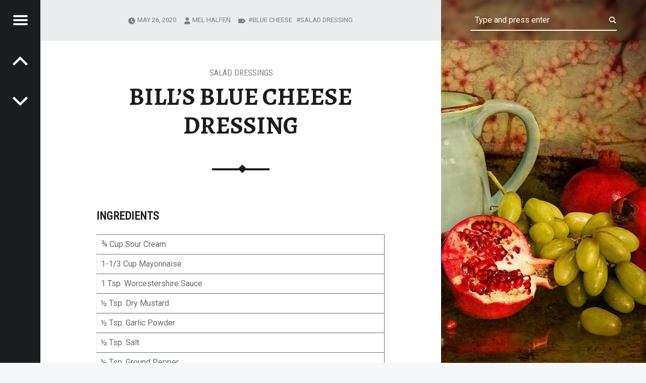

--- FILE ---
content_type: text/html; charset=UTF-8
request_url: https://www.mels-meals.com/bills-blue-cheese-dressing/
body_size: 9496
content:
<!doctype html>
<html lang="en-US" class="no-js">

<head>

<meta charset="UTF-8" />
<title>BILL’S BLUE CHEESE DRESSING &#8211; Mel&#039;s Meals</title>
<meta name='robots' content='max-image-preview:large' />
<meta name="viewport" content="width=device-width, initial-scale=1, maximum-scale=1" />
<link rel="profile" href="http://gmpg.org/xfn/11" />
<link rel="pingback" href="https://www.mels-meals.com/xmlrpc.php" />
<link rel='dns-prefetch' href='//fonts.googleapis.com' />
<link rel="alternate" type="application/rss+xml" title="Mel&#039;s Meals &raquo; Feed" href="https://www.mels-meals.com/feed/" />
<link rel="alternate" type="application/rss+xml" title="Mel&#039;s Meals &raquo; Comments Feed" href="https://www.mels-meals.com/comments/feed/" />
<link rel="alternate" type="application/rss+xml" title="Mel&#039;s Meals &raquo; BILL’S BLUE CHEESE DRESSING Comments Feed" href="https://www.mels-meals.com/bills-blue-cheese-dressing/feed/" />
<link rel="alternate" title="oEmbed (JSON)" type="application/json+oembed" href="https://www.mels-meals.com/wp-json/oembed/1.0/embed?url=https%3A%2F%2Fwww.mels-meals.com%2Fbills-blue-cheese-dressing%2F" />
<link rel="alternate" title="oEmbed (XML)" type="text/xml+oembed" href="https://www.mels-meals.com/wp-json/oembed/1.0/embed?url=https%3A%2F%2Fwww.mels-meals.com%2Fbills-blue-cheese-dressing%2F&#038;format=xml" />
<style id='wp-img-auto-sizes-contain-inline-css'>
img:is([sizes=auto i],[sizes^="auto," i]){contain-intrinsic-size:3000px 1500px}
/*# sourceURL=wp-img-auto-sizes-contain-inline-css */
</style>
<style id='wp-emoji-styles-inline-css'>

	img.wp-smiley, img.emoji {
		display: inline !important;
		border: none !important;
		box-shadow: none !important;
		height: 1em !important;
		width: 1em !important;
		margin: 0 0.07em !important;
		vertical-align: -0.1em !important;
		background: none !important;
		padding: 0 !important;
	}
/*# sourceURL=wp-emoji-styles-inline-css */
</style>
<style id='wp-block-library-inline-css'>
:root{--wp-block-synced-color:#7a00df;--wp-block-synced-color--rgb:122,0,223;--wp-bound-block-color:var(--wp-block-synced-color);--wp-editor-canvas-background:#ddd;--wp-admin-theme-color:#007cba;--wp-admin-theme-color--rgb:0,124,186;--wp-admin-theme-color-darker-10:#006ba1;--wp-admin-theme-color-darker-10--rgb:0,107,160.5;--wp-admin-theme-color-darker-20:#005a87;--wp-admin-theme-color-darker-20--rgb:0,90,135;--wp-admin-border-width-focus:2px}@media (min-resolution:192dpi){:root{--wp-admin-border-width-focus:1.5px}}.wp-element-button{cursor:pointer}:root .has-very-light-gray-background-color{background-color:#eee}:root .has-very-dark-gray-background-color{background-color:#313131}:root .has-very-light-gray-color{color:#eee}:root .has-very-dark-gray-color{color:#313131}:root .has-vivid-green-cyan-to-vivid-cyan-blue-gradient-background{background:linear-gradient(135deg,#00d084,#0693e3)}:root .has-purple-crush-gradient-background{background:linear-gradient(135deg,#34e2e4,#4721fb 50%,#ab1dfe)}:root .has-hazy-dawn-gradient-background{background:linear-gradient(135deg,#faaca8,#dad0ec)}:root .has-subdued-olive-gradient-background{background:linear-gradient(135deg,#fafae1,#67a671)}:root .has-atomic-cream-gradient-background{background:linear-gradient(135deg,#fdd79a,#004a59)}:root .has-nightshade-gradient-background{background:linear-gradient(135deg,#330968,#31cdcf)}:root .has-midnight-gradient-background{background:linear-gradient(135deg,#020381,#2874fc)}:root{--wp--preset--font-size--normal:16px;--wp--preset--font-size--huge:42px}.has-regular-font-size{font-size:1em}.has-larger-font-size{font-size:2.625em}.has-normal-font-size{font-size:var(--wp--preset--font-size--normal)}.has-huge-font-size{font-size:var(--wp--preset--font-size--huge)}.has-text-align-center{text-align:center}.has-text-align-left{text-align:left}.has-text-align-right{text-align:right}.has-fit-text{white-space:nowrap!important}#end-resizable-editor-section{display:none}.aligncenter{clear:both}.items-justified-left{justify-content:flex-start}.items-justified-center{justify-content:center}.items-justified-right{justify-content:flex-end}.items-justified-space-between{justify-content:space-between}.screen-reader-text{border:0;clip-path:inset(50%);height:1px;margin:-1px;overflow:hidden;padding:0;position:absolute;width:1px;word-wrap:normal!important}.screen-reader-text:focus{background-color:#ddd;clip-path:none;color:#444;display:block;font-size:1em;height:auto;left:5px;line-height:normal;padding:15px 23px 14px;text-decoration:none;top:5px;width:auto;z-index:100000}html :where(.has-border-color){border-style:solid}html :where([style*=border-top-color]){border-top-style:solid}html :where([style*=border-right-color]){border-right-style:solid}html :where([style*=border-bottom-color]){border-bottom-style:solid}html :where([style*=border-left-color]){border-left-style:solid}html :where([style*=border-width]){border-style:solid}html :where([style*=border-top-width]){border-top-style:solid}html :where([style*=border-right-width]){border-right-style:solid}html :where([style*=border-bottom-width]){border-bottom-style:solid}html :where([style*=border-left-width]){border-left-style:solid}html :where(img[class*=wp-image-]){height:auto;max-width:100%}:where(figure){margin:0 0 1em}html :where(.is-position-sticky){--wp-admin--admin-bar--position-offset:var(--wp-admin--admin-bar--height,0px)}@media screen and (max-width:600px){html :where(.is-position-sticky){--wp-admin--admin-bar--position-offset:0px}}

/*# sourceURL=wp-block-library-inline-css */
</style><style id='wp-block-heading-inline-css'>
h1:where(.wp-block-heading).has-background,h2:where(.wp-block-heading).has-background,h3:where(.wp-block-heading).has-background,h4:where(.wp-block-heading).has-background,h5:where(.wp-block-heading).has-background,h6:where(.wp-block-heading).has-background{padding:1.25em 2.375em}h1.has-text-align-left[style*=writing-mode]:where([style*=vertical-lr]),h1.has-text-align-right[style*=writing-mode]:where([style*=vertical-rl]),h2.has-text-align-left[style*=writing-mode]:where([style*=vertical-lr]),h2.has-text-align-right[style*=writing-mode]:where([style*=vertical-rl]),h3.has-text-align-left[style*=writing-mode]:where([style*=vertical-lr]),h3.has-text-align-right[style*=writing-mode]:where([style*=vertical-rl]),h4.has-text-align-left[style*=writing-mode]:where([style*=vertical-lr]),h4.has-text-align-right[style*=writing-mode]:where([style*=vertical-rl]),h5.has-text-align-left[style*=writing-mode]:where([style*=vertical-lr]),h5.has-text-align-right[style*=writing-mode]:where([style*=vertical-rl]),h6.has-text-align-left[style*=writing-mode]:where([style*=vertical-lr]),h6.has-text-align-right[style*=writing-mode]:where([style*=vertical-rl]){rotate:180deg}
/*# sourceURL=https://www.mels-meals.com/wp-includes/blocks/heading/style.min.css */
</style>
<style id='wp-block-list-inline-css'>
ol,ul{box-sizing:border-box}:root :where(.wp-block-list.has-background){padding:1.25em 2.375em}
/*# sourceURL=https://www.mels-meals.com/wp-includes/blocks/list/style.min.css */
</style>
<style id='wp-block-table-inline-css'>
.wp-block-table{overflow-x:auto}.wp-block-table table{border-collapse:collapse;width:100%}.wp-block-table thead{border-bottom:3px solid}.wp-block-table tfoot{border-top:3px solid}.wp-block-table td,.wp-block-table th{border:1px solid;padding:.5em}.wp-block-table .has-fixed-layout{table-layout:fixed;width:100%}.wp-block-table .has-fixed-layout td,.wp-block-table .has-fixed-layout th{word-break:break-word}.wp-block-table.aligncenter,.wp-block-table.alignleft,.wp-block-table.alignright{display:table;width:auto}.wp-block-table.aligncenter td,.wp-block-table.aligncenter th,.wp-block-table.alignleft td,.wp-block-table.alignleft th,.wp-block-table.alignright td,.wp-block-table.alignright th{word-break:break-word}.wp-block-table .has-subtle-light-gray-background-color{background-color:#f3f4f5}.wp-block-table .has-subtle-pale-green-background-color{background-color:#e9fbe5}.wp-block-table .has-subtle-pale-blue-background-color{background-color:#e7f5fe}.wp-block-table .has-subtle-pale-pink-background-color{background-color:#fcf0ef}.wp-block-table.is-style-stripes{background-color:initial;border-collapse:inherit;border-spacing:0}.wp-block-table.is-style-stripes tbody tr:nth-child(odd){background-color:#f0f0f0}.wp-block-table.is-style-stripes.has-subtle-light-gray-background-color tbody tr:nth-child(odd){background-color:#f3f4f5}.wp-block-table.is-style-stripes.has-subtle-pale-green-background-color tbody tr:nth-child(odd){background-color:#e9fbe5}.wp-block-table.is-style-stripes.has-subtle-pale-blue-background-color tbody tr:nth-child(odd){background-color:#e7f5fe}.wp-block-table.is-style-stripes.has-subtle-pale-pink-background-color tbody tr:nth-child(odd){background-color:#fcf0ef}.wp-block-table.is-style-stripes td,.wp-block-table.is-style-stripes th{border-color:#0000}.wp-block-table.is-style-stripes{border-bottom:1px solid #f0f0f0}.wp-block-table .has-border-color td,.wp-block-table .has-border-color th,.wp-block-table .has-border-color tr,.wp-block-table .has-border-color>*{border-color:inherit}.wp-block-table table[style*=border-top-color] tr:first-child,.wp-block-table table[style*=border-top-color] tr:first-child td,.wp-block-table table[style*=border-top-color] tr:first-child th,.wp-block-table table[style*=border-top-color]>*,.wp-block-table table[style*=border-top-color]>* td,.wp-block-table table[style*=border-top-color]>* th{border-top-color:inherit}.wp-block-table table[style*=border-top-color] tr:not(:first-child){border-top-color:initial}.wp-block-table table[style*=border-right-color] td:last-child,.wp-block-table table[style*=border-right-color] th,.wp-block-table table[style*=border-right-color] tr,.wp-block-table table[style*=border-right-color]>*{border-right-color:inherit}.wp-block-table table[style*=border-bottom-color] tr:last-child,.wp-block-table table[style*=border-bottom-color] tr:last-child td,.wp-block-table table[style*=border-bottom-color] tr:last-child th,.wp-block-table table[style*=border-bottom-color]>*,.wp-block-table table[style*=border-bottom-color]>* td,.wp-block-table table[style*=border-bottom-color]>* th{border-bottom-color:inherit}.wp-block-table table[style*=border-bottom-color] tr:not(:last-child){border-bottom-color:initial}.wp-block-table table[style*=border-left-color] td:first-child,.wp-block-table table[style*=border-left-color] th,.wp-block-table table[style*=border-left-color] tr,.wp-block-table table[style*=border-left-color]>*{border-left-color:inherit}.wp-block-table table[style*=border-style] td,.wp-block-table table[style*=border-style] th,.wp-block-table table[style*=border-style] tr,.wp-block-table table[style*=border-style]>*{border-style:inherit}.wp-block-table table[style*=border-width] td,.wp-block-table table[style*=border-width] th,.wp-block-table table[style*=border-width] tr,.wp-block-table table[style*=border-width]>*{border-style:inherit;border-width:inherit}
/*# sourceURL=https://www.mels-meals.com/wp-includes/blocks/table/style.min.css */
</style>
<style id='global-styles-inline-css'>
:root{--wp--preset--aspect-ratio--square: 1;--wp--preset--aspect-ratio--4-3: 4/3;--wp--preset--aspect-ratio--3-4: 3/4;--wp--preset--aspect-ratio--3-2: 3/2;--wp--preset--aspect-ratio--2-3: 2/3;--wp--preset--aspect-ratio--16-9: 16/9;--wp--preset--aspect-ratio--9-16: 9/16;--wp--preset--color--black: #000000;--wp--preset--color--cyan-bluish-gray: #abb8c3;--wp--preset--color--white: #ffffff;--wp--preset--color--pale-pink: #f78da7;--wp--preset--color--vivid-red: #cf2e2e;--wp--preset--color--luminous-vivid-orange: #ff6900;--wp--preset--color--luminous-vivid-amber: #fcb900;--wp--preset--color--light-green-cyan: #7bdcb5;--wp--preset--color--vivid-green-cyan: #00d084;--wp--preset--color--pale-cyan-blue: #8ed1fc;--wp--preset--color--vivid-cyan-blue: #0693e3;--wp--preset--color--vivid-purple: #9b51e0;--wp--preset--gradient--vivid-cyan-blue-to-vivid-purple: linear-gradient(135deg,rgb(6,147,227) 0%,rgb(155,81,224) 100%);--wp--preset--gradient--light-green-cyan-to-vivid-green-cyan: linear-gradient(135deg,rgb(122,220,180) 0%,rgb(0,208,130) 100%);--wp--preset--gradient--luminous-vivid-amber-to-luminous-vivid-orange: linear-gradient(135deg,rgb(252,185,0) 0%,rgb(255,105,0) 100%);--wp--preset--gradient--luminous-vivid-orange-to-vivid-red: linear-gradient(135deg,rgb(255,105,0) 0%,rgb(207,46,46) 100%);--wp--preset--gradient--very-light-gray-to-cyan-bluish-gray: linear-gradient(135deg,rgb(238,238,238) 0%,rgb(169,184,195) 100%);--wp--preset--gradient--cool-to-warm-spectrum: linear-gradient(135deg,rgb(74,234,220) 0%,rgb(151,120,209) 20%,rgb(207,42,186) 40%,rgb(238,44,130) 60%,rgb(251,105,98) 80%,rgb(254,248,76) 100%);--wp--preset--gradient--blush-light-purple: linear-gradient(135deg,rgb(255,206,236) 0%,rgb(152,150,240) 100%);--wp--preset--gradient--blush-bordeaux: linear-gradient(135deg,rgb(254,205,165) 0%,rgb(254,45,45) 50%,rgb(107,0,62) 100%);--wp--preset--gradient--luminous-dusk: linear-gradient(135deg,rgb(255,203,112) 0%,rgb(199,81,192) 50%,rgb(65,88,208) 100%);--wp--preset--gradient--pale-ocean: linear-gradient(135deg,rgb(255,245,203) 0%,rgb(182,227,212) 50%,rgb(51,167,181) 100%);--wp--preset--gradient--electric-grass: linear-gradient(135deg,rgb(202,248,128) 0%,rgb(113,206,126) 100%);--wp--preset--gradient--midnight: linear-gradient(135deg,rgb(2,3,129) 0%,rgb(40,116,252) 100%);--wp--preset--font-size--small: 13px;--wp--preset--font-size--medium: 20px;--wp--preset--font-size--large: 36px;--wp--preset--font-size--x-large: 42px;--wp--preset--spacing--20: 0.44rem;--wp--preset--spacing--30: 0.67rem;--wp--preset--spacing--40: 1rem;--wp--preset--spacing--50: 1.5rem;--wp--preset--spacing--60: 2.25rem;--wp--preset--spacing--70: 3.38rem;--wp--preset--spacing--80: 5.06rem;--wp--preset--shadow--natural: 6px 6px 9px rgba(0, 0, 0, 0.2);--wp--preset--shadow--deep: 12px 12px 50px rgba(0, 0, 0, 0.4);--wp--preset--shadow--sharp: 6px 6px 0px rgba(0, 0, 0, 0.2);--wp--preset--shadow--outlined: 6px 6px 0px -3px rgb(255, 255, 255), 6px 6px rgb(0, 0, 0);--wp--preset--shadow--crisp: 6px 6px 0px rgb(0, 0, 0);}:where(.is-layout-flex){gap: 0.5em;}:where(.is-layout-grid){gap: 0.5em;}body .is-layout-flex{display: flex;}.is-layout-flex{flex-wrap: wrap;align-items: center;}.is-layout-flex > :is(*, div){margin: 0;}body .is-layout-grid{display: grid;}.is-layout-grid > :is(*, div){margin: 0;}:where(.wp-block-columns.is-layout-flex){gap: 2em;}:where(.wp-block-columns.is-layout-grid){gap: 2em;}:where(.wp-block-post-template.is-layout-flex){gap: 1.25em;}:where(.wp-block-post-template.is-layout-grid){gap: 1.25em;}.has-black-color{color: var(--wp--preset--color--black) !important;}.has-cyan-bluish-gray-color{color: var(--wp--preset--color--cyan-bluish-gray) !important;}.has-white-color{color: var(--wp--preset--color--white) !important;}.has-pale-pink-color{color: var(--wp--preset--color--pale-pink) !important;}.has-vivid-red-color{color: var(--wp--preset--color--vivid-red) !important;}.has-luminous-vivid-orange-color{color: var(--wp--preset--color--luminous-vivid-orange) !important;}.has-luminous-vivid-amber-color{color: var(--wp--preset--color--luminous-vivid-amber) !important;}.has-light-green-cyan-color{color: var(--wp--preset--color--light-green-cyan) !important;}.has-vivid-green-cyan-color{color: var(--wp--preset--color--vivid-green-cyan) !important;}.has-pale-cyan-blue-color{color: var(--wp--preset--color--pale-cyan-blue) !important;}.has-vivid-cyan-blue-color{color: var(--wp--preset--color--vivid-cyan-blue) !important;}.has-vivid-purple-color{color: var(--wp--preset--color--vivid-purple) !important;}.has-black-background-color{background-color: var(--wp--preset--color--black) !important;}.has-cyan-bluish-gray-background-color{background-color: var(--wp--preset--color--cyan-bluish-gray) !important;}.has-white-background-color{background-color: var(--wp--preset--color--white) !important;}.has-pale-pink-background-color{background-color: var(--wp--preset--color--pale-pink) !important;}.has-vivid-red-background-color{background-color: var(--wp--preset--color--vivid-red) !important;}.has-luminous-vivid-orange-background-color{background-color: var(--wp--preset--color--luminous-vivid-orange) !important;}.has-luminous-vivid-amber-background-color{background-color: var(--wp--preset--color--luminous-vivid-amber) !important;}.has-light-green-cyan-background-color{background-color: var(--wp--preset--color--light-green-cyan) !important;}.has-vivid-green-cyan-background-color{background-color: var(--wp--preset--color--vivid-green-cyan) !important;}.has-pale-cyan-blue-background-color{background-color: var(--wp--preset--color--pale-cyan-blue) !important;}.has-vivid-cyan-blue-background-color{background-color: var(--wp--preset--color--vivid-cyan-blue) !important;}.has-vivid-purple-background-color{background-color: var(--wp--preset--color--vivid-purple) !important;}.has-black-border-color{border-color: var(--wp--preset--color--black) !important;}.has-cyan-bluish-gray-border-color{border-color: var(--wp--preset--color--cyan-bluish-gray) !important;}.has-white-border-color{border-color: var(--wp--preset--color--white) !important;}.has-pale-pink-border-color{border-color: var(--wp--preset--color--pale-pink) !important;}.has-vivid-red-border-color{border-color: var(--wp--preset--color--vivid-red) !important;}.has-luminous-vivid-orange-border-color{border-color: var(--wp--preset--color--luminous-vivid-orange) !important;}.has-luminous-vivid-amber-border-color{border-color: var(--wp--preset--color--luminous-vivid-amber) !important;}.has-light-green-cyan-border-color{border-color: var(--wp--preset--color--light-green-cyan) !important;}.has-vivid-green-cyan-border-color{border-color: var(--wp--preset--color--vivid-green-cyan) !important;}.has-pale-cyan-blue-border-color{border-color: var(--wp--preset--color--pale-cyan-blue) !important;}.has-vivid-cyan-blue-border-color{border-color: var(--wp--preset--color--vivid-cyan-blue) !important;}.has-vivid-purple-border-color{border-color: var(--wp--preset--color--vivid-purple) !important;}.has-vivid-cyan-blue-to-vivid-purple-gradient-background{background: var(--wp--preset--gradient--vivid-cyan-blue-to-vivid-purple) !important;}.has-light-green-cyan-to-vivid-green-cyan-gradient-background{background: var(--wp--preset--gradient--light-green-cyan-to-vivid-green-cyan) !important;}.has-luminous-vivid-amber-to-luminous-vivid-orange-gradient-background{background: var(--wp--preset--gradient--luminous-vivid-amber-to-luminous-vivid-orange) !important;}.has-luminous-vivid-orange-to-vivid-red-gradient-background{background: var(--wp--preset--gradient--luminous-vivid-orange-to-vivid-red) !important;}.has-very-light-gray-to-cyan-bluish-gray-gradient-background{background: var(--wp--preset--gradient--very-light-gray-to-cyan-bluish-gray) !important;}.has-cool-to-warm-spectrum-gradient-background{background: var(--wp--preset--gradient--cool-to-warm-spectrum) !important;}.has-blush-light-purple-gradient-background{background: var(--wp--preset--gradient--blush-light-purple) !important;}.has-blush-bordeaux-gradient-background{background: var(--wp--preset--gradient--blush-bordeaux) !important;}.has-luminous-dusk-gradient-background{background: var(--wp--preset--gradient--luminous-dusk) !important;}.has-pale-ocean-gradient-background{background: var(--wp--preset--gradient--pale-ocean) !important;}.has-electric-grass-gradient-background{background: var(--wp--preset--gradient--electric-grass) !important;}.has-midnight-gradient-background{background: var(--wp--preset--gradient--midnight) !important;}.has-small-font-size{font-size: var(--wp--preset--font-size--small) !important;}.has-medium-font-size{font-size: var(--wp--preset--font-size--medium) !important;}.has-large-font-size{font-size: var(--wp--preset--font-size--large) !important;}.has-x-large-font-size{font-size: var(--wp--preset--font-size--x-large) !important;}
/*# sourceURL=global-styles-inline-css */
</style>

<style id='classic-theme-styles-inline-css'>
/*! This file is auto-generated */
.wp-block-button__link{color:#fff;background-color:#32373c;border-radius:9999px;box-shadow:none;text-decoration:none;padding:calc(.667em + 2px) calc(1.333em + 2px);font-size:1.125em}.wp-block-file__button{background:#32373c;color:#fff;text-decoration:none}
/*# sourceURL=/wp-includes/css/classic-themes.min.css */
</style>
<link rel='stylesheet' id='receptar-google-fonts-css' href='https://fonts.googleapis.com/css?family=Roboto%7CRoboto+Condensed%3A400%2C300%7CAlegreya%3A400%2C700&#038;subset&#038;ver=2.0.5' media='all' />
<link rel='stylesheet' id='genericons-neue-css' href='https://www.mels-meals.com/wp-content/themes/receptar/assets/fonts/genericons-neue/genericons-neue.css?ver=2.0.5' media='all' />
<link rel='stylesheet' id='receptar-starter-css' href='https://www.mels-meals.com/wp-content/themes/receptar/assets/css/starter.css?ver=2.0.5' media='all' />
<link rel='stylesheet' id='receptar-main-css' href='https://www.mels-meals.com/wp-content/themes/receptar/assets/css/main.css?ver=2.0.5' media='all' />
<link rel='stylesheet' id='receptar-colors-css' href='https://www.mels-meals.com/wp-content/themes/receptar/assets/css/colors.css?ver=2.0.5' media='all' />
<style id='receptar-inline-css'>
/* Singular featured image styles */
.entry-media { background-image: url('https://www.mels-meals.com/wp-content/themes/receptar/assets/images/featured.jpg'); }

/*# sourceURL=receptar-inline-css */
</style>
<link rel='stylesheet' id='receptar-stylesheet-css' href='https://www.mels-meals.com/wp-content/themes/receptar/style.css?ver=2.0.5' media='all' />
<script src="https://www.mels-meals.com/wp-content/themes/receptar/assets/js/vendor/css-vars-ponyfill/css-vars-ponyfill.min.js?ver=v2.4.7" id="css-vars-ponyfill-js"></script>
<script id="css-vars-ponyfill-js-after">
window.onload = function() {
	cssVars( {
		onlyVars: true,
		exclude: 'link:not([href^="https://www.mels-meals.com/wp-content/themes"])'
	} );
};
//# sourceURL=css-vars-ponyfill-js-after
</script>
<script src="https://www.mels-meals.com/wp-includes/js/jquery/jquery.min.js?ver=3.7.1" id="jquery-core-js"></script>
<script src="https://www.mels-meals.com/wp-includes/js/jquery/jquery-migrate.min.js?ver=3.4.1" id="jquery-migrate-js"></script>
<link rel="https://api.w.org/" href="https://www.mels-meals.com/wp-json/" /><link rel="alternate" title="JSON" type="application/json" href="https://www.mels-meals.com/wp-json/wp/v2/posts/228" /><link rel="EditURI" type="application/rsd+xml" title="RSD" href="https://www.mels-meals.com/xmlrpc.php?rsd" />
<meta name="generator" content="WordPress 6.9" />
<link rel="canonical" href="https://www.mels-meals.com/bills-blue-cheese-dressing/" />
<link rel='shortlink' href='https://www.mels-meals.com/?p=228' />

</head>


<body class="is-singular not-front-page post-template-default postid-228 single single-format-standard single-post wp-singular wp-theme-receptar">
<a name="top"></a>

<div id="page" class="hfeed site">
	<div class="site-inner">


<header id="masthead" class="site-header">

<div class="site-branding"><h2 class="screen-reader-text">BILL’S BLUE CHEESE DRESSING &#8211; Mel&#039;s Meals</h2><a id="site-title" class="site-title logo type-text" href="https://www.mels-meals.com/" title="Mel&#039;s Meals" rel="home"><span class="text-logo">Mel&#039;s Meals</span></a></div>
<section id="secondary" class="secondary">
	<div class="secondary-content">
		<div class="secondary-content-container">
			<div class="site-branding"><h2 class="screen-reader-text">BILL’S BLUE CHEESE DRESSING &#8211; Mel&#039;s Meals</h2><a id="site-title" class="site-title logo type-text" href="https://www.mels-meals.com/" title="Mel&#039;s Meals" rel="home"><span class="text-logo">Mel&#039;s Meals</span></a></div>
			<nav id="site-navigation" class="main-navigation" aria-label="Mel&#039;s Meals site navigation">
				<a class="skip-link screen-reader-text" href="#content">Skip to content</a><div class="menu-main-navigation"><ul><li id="menu-item-47" class="menu-item menu-item-type-post_type menu-item-object-page menu-item-47"><a href="https://www.mels-meals.com/about-mel/">About Mel</a></li>
<li id="menu-item-48" class="menu-item menu-item-type-taxonomy menu-item-object-category current-post-ancestor menu-item-has-children menu-item-48"><a href="https://www.mels-meals.com/category/recipes/">RECIPES</a>
<ul class="sub-menu">
	<li id="menu-item-50" class="menu-item menu-item-type-taxonomy menu-item-object-category menu-item-50"><a href="https://www.mels-meals.com/category/recipes/appetizers/">Appetizers</a></li>
	<li id="menu-item-57" class="menu-item menu-item-type-taxonomy menu-item-object-category menu-item-has-children menu-item-57"><a href="https://www.mels-meals.com/category/recipes/beverages/">Beverages</a>
	<ul class="sub-menu">
		<li id="menu-item-67" class="menu-item menu-item-type-taxonomy menu-item-object-category menu-item-67"><a href="https://www.mels-meals.com/category/recipes/beverages/alcoholic-beverages/">Beverages &#8211; Alcoholic</a></li>
		<li id="menu-item-68" class="menu-item menu-item-type-taxonomy menu-item-object-category menu-item-68"><a href="https://www.mels-meals.com/category/recipes/beverages/non-alcoholic-beverages/">Beverages &#8211; Non-Alcoholic</a></li>
	</ul>
</li>
	<li id="menu-item-15" class="menu-item menu-item-type-taxonomy menu-item-object-category menu-item-15"><a href="https://www.mels-meals.com/category/recipes/bread-and-butter/">Bread &#038; Butter</a></li>
	<li id="menu-item-16" class="menu-item menu-item-type-taxonomy menu-item-object-category menu-item-16"><a href="https://www.mels-meals.com/category/recipes/breakfast/">Breakfast</a></li>
	<li id="menu-item-17" class="menu-item menu-item-type-taxonomy menu-item-object-category menu-item-17"><a href="https://www.mels-meals.com/category/recipes/casseroles/">Casseroles</a></li>
	<li id="menu-item-18" class="menu-item menu-item-type-taxonomy menu-item-object-category menu-item-has-children menu-item-18"><a href="https://www.mels-meals.com/category/recipes/desserts/">Desserts</a>
	<ul class="sub-menu">
		<li id="menu-item-19" class="menu-item menu-item-type-taxonomy menu-item-object-category menu-item-19"><a href="https://www.mels-meals.com/category/recipes/cakes-cupcakes-and-frosting/">Cakes, Cupcakes, &#038; Frosting</a></li>
		<li id="menu-item-20" class="menu-item menu-item-type-taxonomy menu-item-object-category menu-item-20"><a href="https://www.mels-meals.com/category/recipes/candy-and-cookies/">Candy &#038; Cookies</a></li>
		<li id="menu-item-23" class="menu-item menu-item-type-taxonomy menu-item-object-category menu-item-23"><a href="https://www.mels-meals.com/category/recipes/pies-and-pastries/">Pies &#038; Pastries</a></li>
	</ul>
</li>
	<li id="menu-item-25" class="menu-item menu-item-type-taxonomy menu-item-object-category menu-item-has-children menu-item-25"><a href="https://www.mels-meals.com/category/recipes/entrees/">Entrees</a>
	<ul class="sub-menu">
		<li id="menu-item-26" class="menu-item menu-item-type-taxonomy menu-item-object-category menu-item-26"><a href="https://www.mels-meals.com/category/recipes/entrees/beef/">Beef</a></li>
		<li id="menu-item-27" class="menu-item menu-item-type-taxonomy menu-item-object-category menu-item-27"><a href="https://www.mels-meals.com/category/recipes/entrees/chicken/">Chicken</a></li>
		<li id="menu-item-28" class="menu-item menu-item-type-taxonomy menu-item-object-category menu-item-28"><a href="https://www.mels-meals.com/category/recipes/entrees/pork/">Pork</a></li>
		<li id="menu-item-29" class="menu-item menu-item-type-taxonomy menu-item-object-category menu-item-29"><a href="https://www.mels-meals.com/category/recipes/entrees/seafood/">Seafood</a></li>
		<li id="menu-item-30" class="menu-item menu-item-type-taxonomy menu-item-object-category menu-item-30"><a href="https://www.mels-meals.com/category/recipes/entrees/turkey/">Turkey</a></li>
	</ul>
</li>
	<li id="menu-item-69" class="menu-item menu-item-type-taxonomy menu-item-object-category menu-item-69"><a href="https://www.mels-meals.com/category/recipes/food-bars/">Food Bars</a></li>
	<li id="menu-item-70" class="menu-item menu-item-type-taxonomy menu-item-object-category menu-item-has-children menu-item-70"><a href="https://www.mels-meals.com/category/recipes/marinades-rubs-sauces-seasonings-toppings/">Marinades, Rubs, Sauces, Seasonings, &#038; Toppings</a>
	<ul class="sub-menu">
		<li id="menu-item-34" class="menu-item menu-item-type-taxonomy menu-item-object-category menu-item-34"><a href="https://www.mels-meals.com/category/recipes/marinades-rubs-sauces-seasonings-toppings/marinades/">Marinades</a></li>
		<li id="menu-item-71" class="menu-item menu-item-type-taxonomy menu-item-object-category menu-item-71"><a href="https://www.mels-meals.com/category/recipes/marinades-rubs-sauces-seasonings-toppings/rubs/">Rubs</a></li>
		<li id="menu-item-35" class="menu-item menu-item-type-taxonomy menu-item-object-category menu-item-35"><a href="https://www.mels-meals.com/category/recipes/marinades-rubs-sauces-seasonings-toppings/sauces/">Sauces</a></li>
		<li id="menu-item-36" class="menu-item menu-item-type-taxonomy menu-item-object-category menu-item-36"><a href="https://www.mels-meals.com/category/recipes/marinades-rubs-sauces-seasonings-toppings/seasoning-mixes/">Seasoning Mixes</a></li>
		<li id="menu-item-37" class="menu-item menu-item-type-taxonomy menu-item-object-category menu-item-37"><a href="https://www.mels-meals.com/category/recipes/marinades-rubs-sauces-seasonings-toppings/toppings-sauces-toppings-etc/">Toppings</a></li>
	</ul>
</li>
	<li id="menu-item-72" class="menu-item menu-item-type-taxonomy menu-item-object-category menu-item-72"><a href="https://www.mels-meals.com/category/recipes/mexican-food/">Mexican Food</a></li>
	<li id="menu-item-73" class="menu-item menu-item-type-taxonomy menu-item-object-category menu-item-73"><a href="https://www.mels-meals.com/category/recipes/pasta-dishes/">Pasta Dishes</a></li>
	<li id="menu-item-31" class="menu-item menu-item-type-taxonomy menu-item-object-category current-post-ancestor menu-item-has-children menu-item-31"><a href="https://www.mels-meals.com/category/recipes/salads/">Salads</a>
	<ul class="sub-menu">
		<li id="menu-item-32" class="menu-item menu-item-type-taxonomy menu-item-object-category current-post-ancestor current-menu-parent current-post-parent menu-item-32"><a href="https://www.mels-meals.com/category/recipes/salads/salad-dressings/">Salad Dressings</a></li>
	</ul>
</li>
	<li id="menu-item-74" class="menu-item menu-item-type-taxonomy menu-item-object-category menu-item-74"><a href="https://www.mels-meals.com/category/recipes/sandwiches/">Sandwiches</a></li>
	<li id="menu-item-38" class="menu-item menu-item-type-taxonomy menu-item-object-category menu-item-38"><a href="https://www.mels-meals.com/category/recipes/side-dishes/">Side Dishes</a></li>
	<li id="menu-item-39" class="menu-item menu-item-type-taxonomy menu-item-object-category menu-item-39"><a href="https://www.mels-meals.com/category/recipes/slow-cooker-meals/">Slow Cooker Meals</a></li>
	<li id="menu-item-40" class="menu-item menu-item-type-taxonomy menu-item-object-category menu-item-has-children menu-item-40"><a href="https://www.mels-meals.com/category/recipes/soups/">Soups</a>
	<ul class="sub-menu">
		<li id="menu-item-41" class="menu-item menu-item-type-taxonomy menu-item-object-category menu-item-41"><a href="https://www.mels-meals.com/category/recipes/soups/cold-soup/">Cold Soup</a></li>
		<li id="menu-item-42" class="menu-item menu-item-type-taxonomy menu-item-object-category menu-item-42"><a href="https://www.mels-meals.com/category/recipes/soups/hot-soup/">Hot Soup</a></li>
	</ul>
</li>
</ul>
</li>
<li id="menu-item-43" class="menu-item menu-item-type-taxonomy menu-item-object-category menu-item-43"><a href="https://www.mels-meals.com/category/uncategorized/">Uncategorized</a></li>
</ul></div>			</nav>

			
				<aside class="widget-area sidebar">
					<section id="search-2" class="widget widget_search">
<form method="get" class="form-search" action="https://www.mels-meals.com/">
	<label for="search-field" class="screen-reader-text">Search</label>
	<input type="search" value="" placeholder="Type and press enter" name="s" class="search-field" data-id="search-field" />
</form></section>
		<section id="recent-posts-2" class="widget widget_recent_entries">
		<h2 class="widget-title">Recent Posts</h2><nav aria-label="Recent Posts">
		<ul>
											<li>
					<a href="https://www.mels-meals.com/raspberry-lemon-drop-martini/">RASPBERRY LEMON DROP MARTINI</a>
									</li>
											<li>
					<a href="https://www.mels-meals.com/one-pot-salsa-beef-skillet/">ONE POT SALSA BEEF SKILLET</a>
									</li>
											<li>
					<a href="https://www.mels-meals.com/one-pot-pasta/">ONE POT PASTA</a>
									</li>
											<li>
					<a href="https://www.mels-meals.com/beef-manicotti/">BEEF – MANICOTTI</a>
									</li>
											<li>
					<a href="https://www.mels-meals.com/monte-cristo-casserole-with-raspberry-sauce/">MONTE CRISTO CASSEROLE WITH RASPBERRY SAUCE</a>
									</li>
					</ul>

		</nav></section><section id="archives-2" class="widget widget_archive"><h2 class="widget-title">Archives</h2><nav aria-label="Archives">
			<ul>
					<li><a href='https://www.mels-meals.com/2020/09/'>September 2020</a></li>
	<li><a href='https://www.mels-meals.com/2020/08/'>August 2020</a></li>
	<li><a href='https://www.mels-meals.com/2020/07/'>July 2020</a></li>
	<li><a href='https://www.mels-meals.com/2020/06/'>June 2020</a></li>
	<li><a href='https://www.mels-meals.com/2020/05/'>May 2020</a></li>
	<li><a href='https://www.mels-meals.com/2019/04/'>April 2019</a></li>
	<li><a href='https://www.mels-meals.com/2019/03/'>March 2019</a></li>
			</ul>

			</nav></section><section id="categories-2" class="widget widget_categories"><h2 class="widget-title">Categories</h2><nav aria-label="Categories">
			<ul>
					<li class="cat-item cat-item-36"><a href="https://www.mels-meals.com/category/recipes/appetizers/">Appetizers</a>
</li>
	<li class="cat-item cat-item-18"><a href="https://www.mels-meals.com/category/recipes/entrees/beef/">Beef</a>
</li>
	<li class="cat-item cat-item-39"><a href="https://www.mels-meals.com/category/recipes/beverages/">Beverages</a>
</li>
	<li class="cat-item cat-item-47"><a href="https://www.mels-meals.com/category/recipes/beverages/alcoholic-beverages/">Beverages &#8211; Alcoholic</a>
</li>
	<li class="cat-item cat-item-7"><a href="https://www.mels-meals.com/category/recipes/bread-and-butter/">Bread &amp; Butter</a>
</li>
	<li class="cat-item cat-item-8"><a href="https://www.mels-meals.com/category/recipes/breakfast/">Breakfast</a>
</li>
	<li class="cat-item cat-item-11"><a href="https://www.mels-meals.com/category/recipes/cakes-cupcakes-and-frosting/">Cakes, Cupcakes, &amp; Frosting</a>
</li>
	<li class="cat-item cat-item-19"><a href="https://www.mels-meals.com/category/recipes/entrees/chicken/">Chicken</a>
</li>
	<li class="cat-item cat-item-27"><a href="https://www.mels-meals.com/category/recipes/soups/cold-soup/">Cold Soup</a>
</li>
	<li class="cat-item cat-item-17"><a href="https://www.mels-meals.com/category/recipes/entrees/">Entrees</a>
</li>
	<li class="cat-item cat-item-26"><a href="https://www.mels-meals.com/category/recipes/soups/hot-soup/">Hot Soup</a>
</li>
	<li class="cat-item cat-item-144"><a href="https://www.mels-meals.com/category/recipes/instant-pot/">Instant Pot</a>
</li>
	<li class="cat-item cat-item-258"><a href="https://www.mels-meals.com/category/recipes/italian-food/">Italian Food</a>
</li>
	<li class="cat-item cat-item-52"><a href="https://www.mels-meals.com/category/recipes/pasta-dishes/">Pasta Dishes</a>
</li>
	<li class="cat-item cat-item-15"><a href="https://www.mels-meals.com/category/recipes/pies-and-pastries/">Pies &amp; Pastries</a>
</li>
	<li class="cat-item cat-item-20"><a href="https://www.mels-meals.com/category/recipes/entrees/pork/">Pork</a>
</li>
	<li class="cat-item cat-item-24"><a href="https://www.mels-meals.com/category/recipes/salads/salad-dressings/">Salad Dressings</a>
</li>
	<li class="cat-item cat-item-23"><a href="https://www.mels-meals.com/category/recipes/salads/">Salads</a>
</li>
	<li class="cat-item cat-item-46"><a href="https://www.mels-meals.com/category/recipes/sandwiches/">Sandwiches</a>
</li>
	<li class="cat-item cat-item-28"><a href="https://www.mels-meals.com/category/recipes/marinades-rubs-sauces-seasonings-toppings/sauces/">Sauces</a>
</li>
	<li class="cat-item cat-item-33"><a href="https://www.mels-meals.com/category/recipes/side-dishes/">Side Dishes</a>
</li>
	<li class="cat-item cat-item-25"><a href="https://www.mels-meals.com/category/recipes/soups/">Soups</a>
</li>
	<li class="cat-item cat-item-1"><a href="https://www.mels-meals.com/category/uncategorized/">Uncategorized</a>
</li>
			</ul>

			</nav></section>				</aside>

				
					</div>
	</div>

	<div class="secondary-controls">
		
		<button id="menu-toggle" class="menu-toggle" aria-controls="secondary" aria-expanded="false">
			<span class="hamburger-item"></span>
			<span class="hamburger-item"></span>
			<span class="hamburger-item"></span>
			<span class="screen-reader-text">Menu</span>
		</button>

		<nav class="navigation post-navigation links-count-2"><h1 class="screen-reader-text">Post navigation</h1><div class="nav-links"><div class="nav-next nav-link"><a href="https://www.mels-meals.com/sauce-peppery-horseradish-sauce/" rel="next"><span class="post-title"><span class="meta-nav">Next: </span>SAUCE – PEPPERY HORSERADISH SAUCE</span></a></div><div class="nav-previous nav-link"><a href="https://www.mels-meals.com/poppyseed-dressing/" rel="prev"><span class="post-title"><span class="meta-nav">Previous: </span>POPPYSEED DRESSING</span></a></div></div></nav>	</div>
</section>

<aside id="site-header-widgets" class="widget-area site-header-widgets">
	
<form method="get" class="form-search" action="https://www.mels-meals.com/">
	<label for="search-field" class="screen-reader-text">Search</label>
	<input type="search" value="" placeholder="Type and press enter" name="s" class="search-field" data-id="search-field" />
</form></aside>


</header>



<div id="content" class="site-content">
	<div id="primary" class="content-area">
		<main id="main" class="site-main clearfix">


<article id="post-228" class="post-228 post type-post status-publish format-standard hentry category-salad-dressings tag-blue-cheese tag-salad-dressing entry">

			<div class="entry-media">
			<figure class="post-thumbnail">
				<img src="https://www.mels-meals.com/wp-content/themes/receptar/assets/images/featured.jpg" alt="BILL’S BLUE CHEESE DRESSING" title="BILL’S BLUE CHEESE DRESSING" />			</figure>
		</div>
	
	<div class="entry-inner">
		<header class="entry-header"><h1 class="entry-title">BILL’S BLUE CHEESE DRESSING</h1><div class="entry-category"><span class="cat-links entry-meta-element"><a href="https://www.mels-meals.com/category/recipes/salads/salad-dressings/" rel="category tag">Salad Dressings</a></span> </div></header>		<div class="entry-content">
			
<h2 class="wp-block-heading">Ingredients</h2>



<figure class="wp-block-table"><table><tbody><tr><td>¾ Cup Sour Cream</td></tr><tr><td>1-1/3 Cup Mayonnaise</td></tr><tr><td>1 Tsp. Worcestershire Sauce</td></tr><tr><td>½ Tsp. Dry Mustard</td></tr><tr><td>½ Tsp. Garlic Powder</td></tr><tr><td>½ Tsp. Salt</td></tr><tr><td>½ Tsp. Ground Pepper</td></tr><tr><td>4 Oz. Blue Cheese, Crumbled</td></tr></tbody></table></figure>



<h2 class="wp-block-heading">Instructions</h2>



<ul class="wp-block-list"><li>Mix all ingredients together and chill in refrigerator for 24 hours before serving.</li></ul>



<h2 class="wp-block-heading">Recipe From Trisha Yearwood, July 2016</h2>
		</div>
		<div class="entry-meta entry-meta-bottom"><time datetime="2020-05-26T22:02:15+00:00" class="entry-date entry-meta-element published" title="May 26, 2020 | 10:02 pm">May 26, 2020</time> <span class="author vcard entry-meta-element"{attributes}><a href="https://www.mels-meals.com/author/mel/" class="url fn n" rel="author">Mel Halfen</a></span> <span class="tags-links entry-meta-element"{attributes}><a href="https://www.mels-meals.com/tag/blue-cheese/" rel="tag">blue cheese</a> <a href="https://www.mels-meals.com/tag/salad-dressing/" rel="tag">salad dressing</a></span> </div>	</div>

</article>


		</main><!-- /#main -->
	</div><!-- /#primary -->
</div><!-- /#content -->



<footer id="colophon" class="site-footer">


<div class="site-footer-area footer-area-site-info">
	<div class="site-footer-area-inner site-info-inner">

		
		<div class="site-info">
			
				&copy; 2026 <a href="https://www.mels-meals.com/">Mel&#039;s Meals</a>
				<span class="sep"> | </span>
				Using <a rel="nofollow" href="https://www.webmandesign.eu/portfolio/receptar-wordpress-theme/"><strong>Receptar</strong></a> <a rel="nofollow" href="https://wordpress.org/">WordPress</a> theme.				<span class="sep"> | </span>
				<a href="#top" id="back-to-top" class="back-to-top">Back to top &uarr;</a>

					</div>

		
	</div>
</div>


</footer>


	</div><!-- /.site-inner -->
</div><!-- /#page -->

<script type="speculationrules">
{"prefetch":[{"source":"document","where":{"and":[{"href_matches":"/*"},{"not":{"href_matches":["/wp-*.php","/wp-admin/*","/wp-content/uploads/*","/wp-content/*","/wp-content/plugins/*","/wp-content/themes/receptar/*","/*\\?(.+)"]}},{"not":{"selector_matches":"a[rel~=\"nofollow\"]"}},{"not":{"selector_matches":".no-prefetch, .no-prefetch a"}}]},"eagerness":"conservative"}]}
</script>
<script src="https://www.mels-meals.com/wp-content/themes/receptar/assets/js/scripts-global.js?ver=2.0.5" id="receptar-scripts-global-js"></script>
<script src="https://www.mels-meals.com/wp-content/themes/receptar/assets/js/skip-link-focus-fix.js?ver=2.0.5" id="receptar-skip-link-focus-fix-js"></script>
<script id="wp-emoji-settings" type="application/json">
{"baseUrl":"https://s.w.org/images/core/emoji/17.0.2/72x72/","ext":".png","svgUrl":"https://s.w.org/images/core/emoji/17.0.2/svg/","svgExt":".svg","source":{"concatemoji":"https://www.mels-meals.com/wp-includes/js/wp-emoji-release.min.js?ver=6.9"}}
</script>
<script type="module">
/*! This file is auto-generated */
const a=JSON.parse(document.getElementById("wp-emoji-settings").textContent),o=(window._wpemojiSettings=a,"wpEmojiSettingsSupports"),s=["flag","emoji"];function i(e){try{var t={supportTests:e,timestamp:(new Date).valueOf()};sessionStorage.setItem(o,JSON.stringify(t))}catch(e){}}function c(e,t,n){e.clearRect(0,0,e.canvas.width,e.canvas.height),e.fillText(t,0,0);t=new Uint32Array(e.getImageData(0,0,e.canvas.width,e.canvas.height).data);e.clearRect(0,0,e.canvas.width,e.canvas.height),e.fillText(n,0,0);const a=new Uint32Array(e.getImageData(0,0,e.canvas.width,e.canvas.height).data);return t.every((e,t)=>e===a[t])}function p(e,t){e.clearRect(0,0,e.canvas.width,e.canvas.height),e.fillText(t,0,0);var n=e.getImageData(16,16,1,1);for(let e=0;e<n.data.length;e++)if(0!==n.data[e])return!1;return!0}function u(e,t,n,a){switch(t){case"flag":return n(e,"\ud83c\udff3\ufe0f\u200d\u26a7\ufe0f","\ud83c\udff3\ufe0f\u200b\u26a7\ufe0f")?!1:!n(e,"\ud83c\udde8\ud83c\uddf6","\ud83c\udde8\u200b\ud83c\uddf6")&&!n(e,"\ud83c\udff4\udb40\udc67\udb40\udc62\udb40\udc65\udb40\udc6e\udb40\udc67\udb40\udc7f","\ud83c\udff4\u200b\udb40\udc67\u200b\udb40\udc62\u200b\udb40\udc65\u200b\udb40\udc6e\u200b\udb40\udc67\u200b\udb40\udc7f");case"emoji":return!a(e,"\ud83e\u1fac8")}return!1}function f(e,t,n,a){let r;const o=(r="undefined"!=typeof WorkerGlobalScope&&self instanceof WorkerGlobalScope?new OffscreenCanvas(300,150):document.createElement("canvas")).getContext("2d",{willReadFrequently:!0}),s=(o.textBaseline="top",o.font="600 32px Arial",{});return e.forEach(e=>{s[e]=t(o,e,n,a)}),s}function r(e){var t=document.createElement("script");t.src=e,t.defer=!0,document.head.appendChild(t)}a.supports={everything:!0,everythingExceptFlag:!0},new Promise(t=>{let n=function(){try{var e=JSON.parse(sessionStorage.getItem(o));if("object"==typeof e&&"number"==typeof e.timestamp&&(new Date).valueOf()<e.timestamp+604800&&"object"==typeof e.supportTests)return e.supportTests}catch(e){}return null}();if(!n){if("undefined"!=typeof Worker&&"undefined"!=typeof OffscreenCanvas&&"undefined"!=typeof URL&&URL.createObjectURL&&"undefined"!=typeof Blob)try{var e="postMessage("+f.toString()+"("+[JSON.stringify(s),u.toString(),c.toString(),p.toString()].join(",")+"));",a=new Blob([e],{type:"text/javascript"});const r=new Worker(URL.createObjectURL(a),{name:"wpTestEmojiSupports"});return void(r.onmessage=e=>{i(n=e.data),r.terminate(),t(n)})}catch(e){}i(n=f(s,u,c,p))}t(n)}).then(e=>{for(const n in e)a.supports[n]=e[n],a.supports.everything=a.supports.everything&&a.supports[n],"flag"!==n&&(a.supports.everythingExceptFlag=a.supports.everythingExceptFlag&&a.supports[n]);var t;a.supports.everythingExceptFlag=a.supports.everythingExceptFlag&&!a.supports.flag,a.supports.everything||((t=a.source||{}).concatemoji?r(t.concatemoji):t.wpemoji&&t.twemoji&&(r(t.twemoji),r(t.wpemoji)))});
//# sourceURL=https://www.mels-meals.com/wp-includes/js/wp-emoji-loader.min.js
</script>

</body>

</html>
